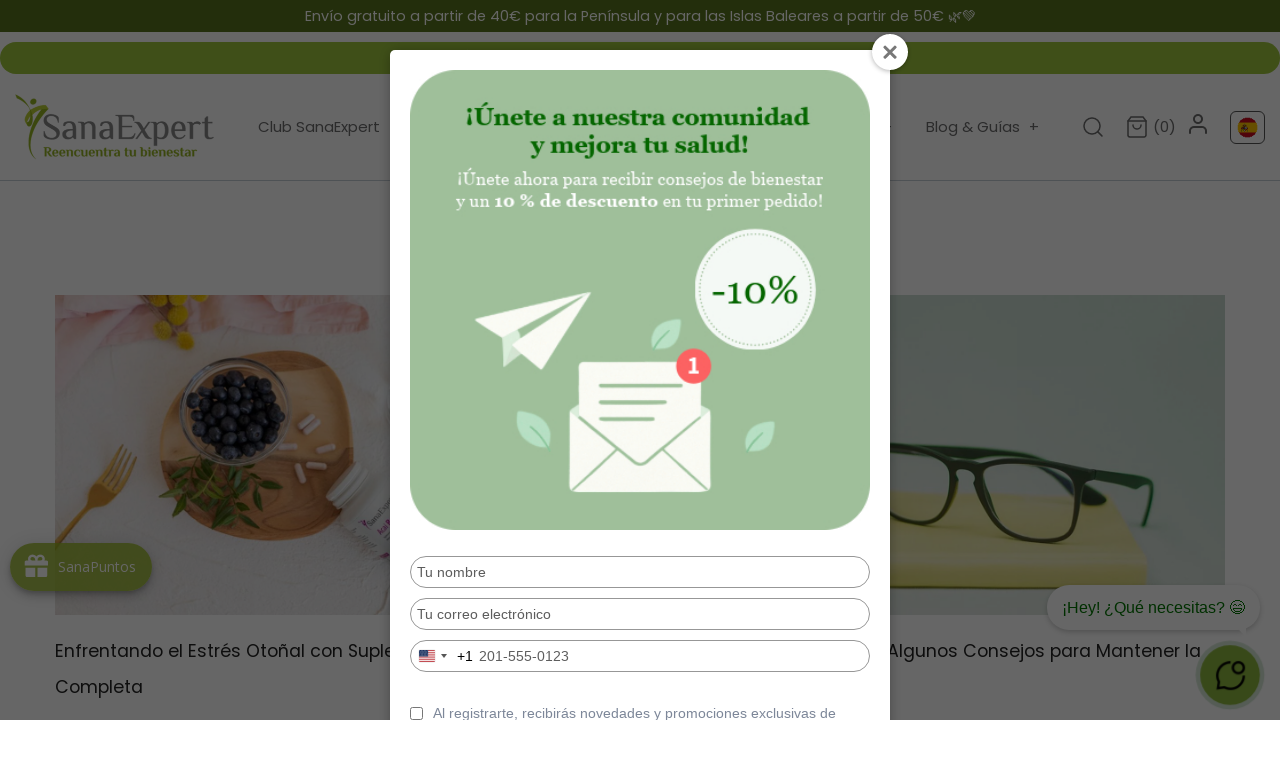

--- FILE ---
content_type: text/css
request_url: https://es.sanaexpert.de/cdn/shop/t/9/assets/lh-617839c1492da743d155d082.css?v=77932953000449852141679143715
body_size: 629
content:
@import url(https://dev.layouthub.com/storage/libraries/layouthub.css?vendor_id=css_layouthub_base);text[data-lhi]{display:inline-block}[data-lhi]:not(img):empty,img[src=""]{display:none}[data-layouthub=section] [data-lhi] pre{padding-left:1rem;border-left:3px solid var(--lh-color)}[data-layouthub=section] [data-lh-live-editor] ol{padding-left:revert!important;list-style-type:decimal!important}[data-layouthub=section] [data-lh-live-editor] ul{padding-left:revert!important;list-style-type:disc!important}[data-layouthub=section] [data-lh-live-editor] li{list-style:inherit!important}section[data-section-id="6UDcaSMTkF"] .lh-col-md-4.lh-right{order:1}section[data-section-id="6UDcaSMTkF"] .lh-blog-section{padding:100px 0}section[data-section-id="6UDcaSMTkF"] .lh-align-center{align-items:center}section[data-section-id="6UDcaSMTkF"] .lh-mb-40{margin-bottom:39px}section[data-section-id="6UDcaSMTkF"] .lh-list-blog .lh-item-blog:not(:last-child){margin-bottom:7px}section[data-section-id="6UDcaSMTkF"] .lh-list-blog .lh-item-blog a{font-size:calc(var(--lh-font-size) * 1);line-height:1.1875;color:#666;padding-left:22px;position:relative}section[data-section-id="6UDcaSMTkF"] .lh-list-blog .lh-item-blog a::before{content:"";width:10px;height:10px;border:.8px solid currentcolor;background:#fff;position:absolute;left:0;top:50%;transform:translateY(-50%);transition:all .25s ease 0s}section[data-section-id="6UDcaSMTkF"] .lh-list-blog .lh-item-blog a::after{content:"";position:absolute;left:2px;bottom:10px;width:15px;height:6px;border-bottom:1px solid var(--lh-color);border-left:1px solid var(--lh-color);transform:rotate(-45deg);opacity:0;visibility:hidden;transition:all .25s ease 0s}section[data-section-id="6UDcaSMTkF"] .lh-list-blog .lh-item-blog.active a::after,section[data-section-id="6UDcaSMTkF"] .lh-list-blog .lh-item-blog:hover a::after{opacity:1;visibility:visible}section[data-section-id="6UDcaSMTkF"] .lh-list-blog .lh-item-blog a{font-size:calc(var(--lh-font-size) * 1);line-height:1.1875;color:#666;position:relative}section[data-section-id="6UDcaSMTkF"] .lh-article-image{overflow:hidden}section[data-section-id="6UDcaSMTkF"] .lh-article-image img{width:100%;display:block;transition:all .35s ease 0s}section[data-section-id="6UDcaSMTkF"] .lh-article-image img:hover{transform:scale(1.1)}section[data-section-id="6UDcaSMTkF"] .lh-title-wrapper .lh-title{font-size:calc(var(--lh-font-size) * 4);line-height:normal;color:#222;font-weight:normal;margin-bottom:48px;text-align:center;text-transform:capitalize}section[data-section-id="6UDcaSMTkF"] .lh-text-pagination{font-size:calc(var(--lh-font-size) * 1);color:#777;line-height:1.1875;margin-bottom:26px;margin-top:-16px}section[data-section-id="6UDcaSMTkF"] .lh-article-grid .lh-item-article{position:relative;width:100%;padding-right:15px;padding-left:15px;box-sizing:border-box}section[data-section-id="6UDcaSMTkF"] .lh-article-grid .lh-item-article{flex:0 0 50%;max-width:50%;margin-bottom:60px}section[data-section-id="6UDcaSMTkF"] .lh-sidebar-yes:not(.lh-canvas) .lh-item-article{flex:0 0 50%;max-width:50%}section[data-section-id="6UDcaSMTkF"] .lh-article-grid .lh-article-info{margin:16px 0 0}section[data-section-id="6UDcaSMTkF"] .lh-article-grid .lh-article-info .lh-article-title{margin-top:4px;margin-bottom:27px}section[data-section-id="6UDcaSMTkF"] .lh-article-grid .lh-article-info .lh-article-title a{font-size:calc(var(--lh-font-size) * 1.25);color:#222;line-height:1.6;font-weight:normal}section[data-section-id="6UDcaSMTkF"] .lh-article-grid.ellipsis .lh-article-info .lh-article-title{overflow:hidden;text-overflow:ellipsis;white-space:nowrap}section[data-section-id="6UDcaSMTkF"] .lh-article-grid .lh-article-info .lh-article-title a:hover{color:var(--lh-color)}section[data-section-id="6UDcaSMTkF"] .lh-article-grid .lh-article-info .lh-article-date{font-size:calc(var(--lh-font-size) * 1);line-height:1.75;color:#666;font-weight:normal}section[data-section-id="6UDcaSMTkF"] .lh-blog-heading{text-align:center;padding-bottom:38px}section[data-section-id="6UDcaSMTkF"] .lh-blog-heading .lh-blog-title{display:flex;flex-wrap:wrap;align-items:center;justify-content:center}section[data-section-id="6UDcaSMTkF"] .lh-blog-heading .lh-blog-title .lh-item-title{margin:0 20px}section[data-section-id="6UDcaSMTkF"] .lh-blog-heading .lh-blog-title .lh-item-title a{font-size:calc(var(--lh-font-size) * 1.25);line-height:normal;font-weight:normal;color:#666}section[data-section-id="6UDcaSMTkF"] .lh-blog-heading .lh-blog-title .lh-item-title.active a,section[data-section-id="6UDcaSMTkF"] .lh-blog-heading .lh-blog-title .lh-item-title:hover a{color:#222}section[data-section-id="6UDcaSMTkF"] .lh-blog-heading .lh-title{font-size:calc(var(--lh-font-size) * 1.25);font-weight:normal;line-height:normal;color:#222;text-transform:capitalize}section[data-section-id="6UDcaSMTkF"] .lh-blog-content{overflow:hidden}section[data-section-id="6UDcaSMTkF"] .lh-blog-content .lh-blog-list{display:flex;transition:all .25s ease 0s}section[data-section-id="6UDcaSMTkF"] .lh-blog-content .lh-blog-list .lh-item-blog{min-width:100%}section[data-section-id="6UDcaSMTkF"] .lh-message a,section[data-section-id="6UDcaSMTkF"] .lh-readmore .lh-link-readmore{display:inline-block;font-size:calc(var(--lh-font-size) * 1);font-weight:normal;line-height:2;border-radius:4px;color:var(--lh-color);padding:7px 28px;border:1px solid var(--lh-color);transition:all .35s ease 0s}section[data-section-id="6UDcaSMTkF"] .lh-message a:hover,section[data-section-id="6UDcaSMTkF"] .lh-readmore .lh-link-readmore:hover{background:#222;border-color:#222}section[data-section-id="6UDcaSMTkF"] .lh-viewmore{text-align:center;position:relative;z-index:1;margin-top:15px}section[data-section-id="6UDcaSMTkF"] .lh-viewmore::after{position:absolute;content:"";width:100%;height:1px;background:#eee;top:50%;left:50%;transform:translate(-50%,-50%);z-index:-1}section[data-section-id="6UDcaSMTkF"] .lh-viewmore a{display:inline-block;padding:0 30px;font-size:calc(var(--lh-font-size) * 1);line-height:normal;font-weight:normal;color:#000;background:#fff;transition:all .35s ease 0s}section[data-section-id="6UDcaSMTkF"] .lh-viewmore a:hover{color:var(--lh-color)}section[data-section-id="6UDcaSMTkF"] .lh-message p{font-size:calc(var(--lh-font-size) * 1);color:#666}section[data-section-id="6UDcaSMTkF"] .lh-message .lh-wrap-btn{margin-top:23px;display:inline-block}section[data-section-id="6UDcaSMTkF"] .lh-article-grid .lh-page-numbers .lh-pagination_pages{display:flex;flex-wrap:wrap;justify-content:center}section[data-section-id="6UDcaSMTkF"] .lh-article-grid .lh-page-numbers .lh-item-pagination{margin:0 12px}section[data-section-id="6UDcaSMTkF"] .lh-article-grid .lh-page-numbers .lh-numbers.current{color:#222}section[data-section-id="6UDcaSMTkF"] .lh-article-grid .lh-page-numbers .lh-numbers{display:grid;place-items:center;font-size:calc(var(--lh-font-size) * 1);font-weight:normal;font-stretch:normal;font-style:normal;line-height:normal;letter-spacing:normal;color:#666;transition:all .25s ease 0s}@media (max-width:991px){section[data-section-id="6UDcaSMTkF"] .lh-col-md-8{flex:0 0 100%;max-width:100%}section[data-section-id="6UDcaSMTkF"] .lh-col-md-4{flex:0 0 0%;max-width:0%}section[data-section-id="6UDcaSMTkF"] .lh-blog-section{padding:8vw 0}section[data-section-id="6UDcaSMTkF"] .lh-article-grid .lh-item-article{flex:0 0 50%!important;max-width:50%!important}}@media (max-width:767px){section[data-section-id="6UDcaSMTkF"] .lh-article-grid .lh-item-article{flex:0 0 100%!important;max-width:100%!important}section[data-section-id="6UDcaSMTkF"] .lh-title-wrapper .lh-title{margin-bottom:25px;font-size:calc(var(--lh-font-size) * 2.5)}section[data-section-id="6UDcaSMTkF"] .lh-blog-heading .lh-blog-title .lh-item-title{margin:0 15px}section[data-section-id="6UDcaSMTkF"] .lh-blog-heading .lh-blog-title .lh-item-title a{font-size:calc(var(--lh-font-size) * 1)}}section[data-section-id="6UDcaSMTkF"]{background:#fff}

--- FILE ---
content_type: text/css
request_url: https://es.sanaexpert.de/cdn/shop/t/9/assets/flits.css?v=144702046453444534431692808139
body_size: 4898
content:
:root{--facebookBGColor:rgb(59, 89, 152);--facebookTextColor:rgb(255, 255, 255);--googleplusBGColor:rgb(66, 133, 244);--googleplusTextColor:rgb(255, 255, 255);--twitterBGColor:rgb(0, 172, 237);--twitterTextColor:rgb(255, 255, 255);--amazoneBGColor:rgb(255, 153, 0);--amazoneTextColor:rgb(0, 0, 0);--ALERT_DANGER:rgb(255, 0, 0);--ALERT_SUCCESS:rgb(57, 167, 6);--ALERT_DEFAULT:rgb(0, 0, 0)}.flits-h1,.flits-h2,.flits-h3,.flits-h4,.flits-h5,.flits-h6{margin-bottom:.5rem;font-family:inherit;font-weight:500;line-height:1.2;color:inherit}.flits-h1{font-size:2.5rem}.flits-h2{font-size:2rem}.flits-h3{font-size:1.75rem}.flits-h4{font-size:1.5rem}.flits-h5{font-size:1.25rem}.flits-h6{font-size:1rem}.flits-social-login-container{display:inline-block;width:100%}.flits-social-login-btn-grp{display:-webkit-box;display:-ms-flexbox;display:flex;-webkit-box-orient:horizontal;-webkit-box-direction:normal;-ms-flex-direction:row;flex-direction:row;-webkit-box-pack:center;-ms-flex-pack:center;justify-content:center;-webkit-box-align:center;-ms-flex-align:center;align-items:center;-ms-flex-wrap:wrap;flex-wrap:wrap;width:100%;text-decoration:none!important}.flits-social-login-btn-grp .flits-social-login-btn{width:150px!important;display:inline-block;margin-bottom:0;font-weight:400;text-align:left;vertical-align:middle;-ms-touch-action:manipulation;touch-action:manipulation;cursor:pointer;background-image:none;border:1px solid transparent;white-space:nowrap;outline:0;padding:6px 12px;font-size:14px;line-height:1.42857;border-radius:4px;-webkit-user-select:none;-moz-user-select:none;-ms-user-select:none;user-select:none;margin-right:5px!important;margin-left:5px!important;margin-top:10px;text-decoration:none!important}.flits-social-login-btn-grp .flits-social-login-btn.flits-social-login-btn-facebook{color:var(--facebookTextColor)!important;background:var(--facebookBGColor)!important;border:1px solid var(--facebookBGColor)!important}.flits-social-login-btn-grp .flits-social-login-btn.flits-social-login-btn-googleplus{color:var(--googleplusTextColor)!important;background:var(--googleplusBGColor)!important;border:1px solid var(--googleplusBGColor)!important}.flits-social-login-btn-grp .flits-social-login-btn.flits-social-login-btn-googleplus .flits-social-login-btn-img{background:#fff;border-radius:4px;margin:-6px 12px -6px -12px}.flits-social-login-btn-grp .flits-social-login-btn.flits-social-login-btn-twitter{color:var(--twitterTextColor)!important;background:var(--twitterBGColor)!important;border:1px solid var(--twitterBGColor)!important}.flits-social-login-btn-grp .flits-social-login-btn.flits-social-login-btn-amazon{color:var(--amazoneTextColor)!important;background:var(--amazoneBGColor)!important;border:1px solid var(--amazoneBGColor)!important}.flits-social-login-btn-grp .flits-social-login-btn .flits-social-login-btn-img{background:#0000000d;display:inline-block;padding:7px 15px;border-radius:3px 0 0 3px;margin:-7px 12px -7px -13px}.flits-social-login-btn-grp .flits-social-login-btn .flits-social-login-btn-img img,.flits-social-login-btn-grp .flits-social-login-btn .flits-social-login-btn-img svg{display:inline-block;width:20px;height:20px;vertical-align:middle;fill:currentColor}.flits-social-login-error{color:red!important;font-weight:700;text-align:center;margin-top:10px;font-size:14px;display:none}.flits-tingle-modal *{-webkit-box-sizing:border-box;box-sizing:border-box}.flits-tingle-modal{position:fixed;top:0;right:0;bottom:0;left:0;z-index:10000;display:-webkit-box;display:-ms-flexbox;display:flex;visibility:hidden;-webkit-box-orient:vertical;-webkit-box-direction:normal;-ms-flex-direction:column;flex-direction:column;-webkit-box-align:center;-ms-flex-align:center;align-items:center;overflow:hidden;background:#000c;opacity:0;cursor:pointer;-webkit-transition:-webkit-transform .2s ease;transition:-webkit-transform .2s ease;transition:transform .2s ease;transition:transform .2s ease,-webkit-transform .2s ease}.flits-tingle-modal-closeLabel,.flits-tingle-modal-noClose .flits-tingle-modal-close{display:none}.flits-tingle-modal-confirm .flits-tingle-modal-box{text-align:center}.flits-tingle-modal-noOverlayClose{cursor:default}.flits-tingle-modal-close{position:fixed;top:0;right:6px;z-index:1000;padding:0;width:auto;height:auto;border:none;background-color:transparent;color:#000;font-size:30px;font-family:monospace;line-height:1;cursor:pointer;opacity:.5;-webkit-transition:all .3s ease;transition:all .3s ease}.flits-tingle-modal-close:hover{color:#000;opacity:1}.flits-tingle-modal-box{position:relative;-ms-flex-negative:0;flex-shrink:0;margin-top:auto;margin-bottom:auto;width:40%;border-radius:0;background:#fff;opacity:1;cursor:auto;-webkit-transition:-webkit-transform .3s cubic-bezier(.175,.885,.32,1.275);transition:-webkit-transform .3s cubic-bezier(.175,.885,.32,1.275);transition:transform .3s cubic-bezier(.175,.885,.32,1.275);transition:transform .3s cubic-bezier(.175,.885,.32,1.275),-webkit-transform .3s cubic-bezier(.175,.885,.32,1.275);-webkit-transform:scale(.8);transform:scale(.8)}.flits-tingle-modal-box-content{padding:25px}.flits-tingle-modal-box-footer{padding:1.5rem 2rem;width:auto;border-bottom-right-radius:4px;border-bottom-left-radius:4px;background-color:#f5f5f5;cursor:auto}.flits-tingle-modal-box-footer:after{display:table;clear:both;content:""}.flits-tingle-modal-box-footer-sticky{position:fixed;bottom:-200px;z-index:10001;opacity:1;-webkit-transition:bottom .3s ease-in-out .3s;transition:bottom .3s ease-in-out .3s}.flits-tingle-enabled{overflow:hidden;height:100%}.flits-tingle-modal-visible .flits-tingle-modal-box-footer{bottom:0}.flits-tingle-enabled .flits-tingle-content-wrapper{-webkit-filter:blur(15px);filter:blur(15px)}.flits-tingle-modal-visible{visibility:visible;opacity:1}.flits-tingle-modal-visible .flits-tingle-modal-box{-webkit-transform:scale(1);transform:scale(1)}.flits-tingle-modal-overflow{overflow-y:scroll;padding-top:8vh}.flits-tingle-btn-pull-left{float:left}.flits-tingle-btn-pull-right{float:right}.flits-tingle-input{-webkit-appearance:none;-moz-appearance:none;width:75%;border-radius:0;padding:8px;outline:0;display:flex;align-items:center;justify-content:center;vertical-align:unset;position:relative;margin:auto!important;cursor:text;background:#f2f1f1!important;border:1px solid #f2f1f1!important;-webkit-transition:all .3s ease;transition:all .3s ease;line-height:1.2!important;height:36px;font-size:12px;color:#000;font-style:normal;font-weight:400;text-align:left}.flits-tingle-btn{cursor:pointer;display:inline-block;min-height:14px;outline:0;border:none;vertical-align:baseline;background:#f2f1f1!important;background-color:#f2f1f1!important;border:1px solid #f2f1f1!important;color:#0009;font-family:Lato,Helvetica Neue,Arial,Helvetica,sans-serif;margin:0;padding:10px;text-transform:none;text-shadow:none;font-weight:700;font-size:12px;line-height:14px;font-style:normal;text-align:center;text-decoration:none!important;border-radius:0;-webkit-user-select:none;-moz-user-select:none;-ms-user-select:none;user-select:none;-webkit-transition:opacity .1s ease,background-color .1s ease,color .1s ease,background .1s ease,-webkit-box-shadow .1s ease;transition:opacity .1s ease,background-color .1s ease,color .1s ease,background .1s ease,-webkit-box-shadow .1s ease;transition:opacity .1s ease,background-color .1s ease,color .1s ease,box-shadow .1s ease,background .1s ease;transition:opacity .1s ease,background-color .1s ease,color .1s ease,box-shadow .1s ease,background .1s ease,-webkit-box-shadow .1s ease;will-change:"";-webkit-tap-highlight-color:transparent;transition:.3s all;width:100%;max-width:170px;border:1px solid transparent}.flits-tingle-btn:disabled{cursor:default;opacity:.45!important;background-image:none!important;-webkit-box-shadow:none!important;box-shadow:none!important;pointer-events:none!important;outline-offset:0px!important;outline:unset!important}.flits-tingle-btn.flits-tingle-primary-btn{background:var(--primaryTingleButtonBGColor)!important;border:1px solid var(--primaryTingleButtonBGColor)!important;color:var(--primaryTingleButtonTextColor)!important}.flits-tingle-btn.flits-tingle-primary-btn:focus,.flits-tingle-btn.flits-tingle-primary-btn:hover,.flits-tingle-btn.flits-tingle-primary-btn:not([disabled]):hover{background:var(--primaryTingleButtonHoverBGColor)!important;border:1px solid var(--primaryTingleButtonHoverBGColor)!important;color:var(--primaryTingleButtonTextColor)!important}.flits-tingle-btn.flits-tingle-secondary-btn{background:0 0!important;color:var(--secondaryTingleButtonTextColor)!important;border:1px solid var(--secondaryTingleButtonBGColor)!important}.flits-tingle-btn.flits-tingle-secondary-btn:focus,.flits-tingle-btn.flits-tingle-secondary-btn:hover,.flits-tingle-btn.flits-tingle-secondary-btn:not([disabled]):hover{background:var(--secondaryTingleButtonBGColor)!important;color:var(--primaryTingleButtonTextColor)!important;border:1px solid var(--secondaryTingleButtonBGColor)!important}.flits-tingle-modal-popup-container .flits-tingle-modal-box{width:400px;border-radius:10px;background:#fff;position:relative;overflow:hidden}.flits-tingle-modal-popup-container .flits-tingle-modal-box .flits-tingle-modal-box-content{padding:20px}.flits-tingle-modal-popup-container .flits-tingle-modal-box .flits-tingle-modal-close{top:10px;right:15px;opacity:1;font-weight:lighter;font-size:35px;line-height:1}.flits-tingle-modal-popup-container .flits-tingle-modal-popup-header{margin-bottom:20px}.flits-tingle-modal-popup-container .flits-tingle-modal-popup-header .flits-tingle-modal-popup-header-image{width:60px;height:60px;margin:auto auto 15px}.flits-tingle-modal-popup-container .flits-tingle-modal-popup-header .flits-tingle-modal-popup-header-title{font-size:20px;text-align:center;color:#000}.flits-tingle-modal-popup-container .flits-tingle-modal-popup-action{margin-top:20px;text-align:center}.flits-tingle-modal-popup-container .flits-tingle-modal-popup-body .flits-tingle-modal-popup-tagline-text{font-size:13px;text-align:center;color:#000}.flits-tingle-modal-popup-container .flits-tingle-modal-popup-body .flits-tingle-modal-popup-text{text-align:center;color:#000;font-size:13px}.flits-modal-background{width:100%;height:100%;position:absolute;top:0;left:0;right:0;bottom:0;z-index:-1}.flits-bg-heart,.flits-bg-star{position:absolute}.flits-bg-heart.flits-heart-1{width:25px;height:25px;display:initial;top:40px;left:45px}.flits-bg-heart.flits-heart-2{width:30px;height:30px;right:40px;top:-10px}.flits-bg-heart.flits-heart-3{width:25px;height:25px;right:35px;bottom:40px}.flits-bg-star.flits-star-1{width:35px;height:35px;left:30px;top:-17px}.flits-bg-star.flits-star-2{width:30px;height:30px;top:110px;left:-18px}.flits-bg-star.flits-star-3{width:40px;height:40px;bottom:-14px;left:15px}.flits-bg-star.flits-star-4{width:15px;height:15px;top:-8px;right:0;left:0;margin:auto}.flits-bg-star.flits-star-5{width:25px;height:25px;top:35px;right:-10px}.flits-bg-star.flits-star-6{width:15px;height:15px;top:105px;right:25px}.flits-bg-star.flits-star-7{width:15px;height:15px;bottom:20px;right:-7px}@media (max-width:540px){.flits-tingle-modal{top:0;display:block;padding-top:0;width:100%}.flits-tingle-modal-box{width:auto;border-radius:0}.flits-tingle-modal-box-content{overflow-y:scroll}.flits-tingle-modal-noClose{top:0}.flits-tingle-modal-box-footer .flits-tingle-btn{display:block;float:none;margin-bottom:1rem;width:100%}.flits-tingle-modal-close{position:relative!important;top:0;right:0;left:0;display:block;width:100%;height:40px;border:none;background-color:#2c3e50;-webkit-box-shadow:none;box-shadow:none;color:#fff;opacity:1;line-height:40px}.flits-tingle-modal-closeLabel{display:inline-block;vertical-align:middle;font-size:15px;font-family:-apple-system,BlinkMacSystemFont,Segoe UI,Roboto,Oxygen,Ubuntu,Cantarell,Fira Sans,Droid Sans,Helvetica Neue,sans-serif}.flits-tingle-modal-closeIcon{display:inline-block;margin-right:.5rem;vertical-align:middle;font-size:25px}.flits-tingle-modal-popup-container .flits-tingle-modal-box .flits-tingle-modal-close{top:0;display:flex;align-items:center;justify-content:center}.flits-tingle-modal-popup-container .flits-tingle-modal-box .flits-tingle-modal-closeLabel{font-weight:600}.flits-tingle-modal-popup-container .flits-tingle-modal-box{width:auto;border-radius:0}}.flits-snackbar-container{-webkit-transition:all .5s ease;transition:all .5s ease;-webkit-transition-property:top,right,bottom,left,opacity;transition-property:top,right,bottom,left,opacity;font-family:Roboto,sans-serif;font-size:14px;min-height:14px;background-color:#070b0e;position:fixed;display:-webkit-box;display:-ms-flexbox;display:flex;-webkit-box-pack:justify;-ms-flex-pack:justify;justify-content:space-between;-webkit-box-align:center;-ms-flex-align:center;align-items:center;color:#fff;line-height:22px;padding:18px 24px;bottom:-100px;top:-100px;opacity:0;z-index:9999}.flits-snackbar-container p{color:#fff!important;font-size:14px;font-weight:1.2;margin:0}.flits-snackbar-container p p{color:#fff!important}.flits-snackbar-container .action{background:inherit;display:inline-block;border:none;font-size:inherit;text-transform:uppercase;color:#4caf50;margin:0 0 0 24px;padding:0;min-width:-webkit-min-content;min-width:-moz-min-content;min-width:min-content;cursor:pointer}.flits-snackbar-pos.bottom-center{top:auto!important;bottom:0;left:50%;-webkit-transform:translate(-50%,0);transform:translate(-50%)}.flits-snackbar-pos.bottom-left{top:auto!important;bottom:0;left:0}.flits-snackbar-pos.bottom-right{top:auto!important;bottom:0;right:0}.flits-snackbar-pos.top-left{bottom:auto!important;top:0;left:0}.flits-snackbar-pos.top-center{bottom:auto!important;top:0;left:50%;-webkit-transform:translate(-50%,0);transform:translate(-50%)}.flits-snackbar-pos.top-right{bottom:auto!important;top:0;right:0}.flits-snackbar-pos.flits-snackbar-center{top:0;bottom:0;left:0;right:0;margin:auto}@media (min-width:640px){.flits-snackbar-container{min-width:288px;max-width:568px;display:-webkit-inline-box;display:-ms-inline-flexbox;display:inline-flex;border-radius:2px;margin:24px}}@media (max-width:640px){.flits-snackbar-container{left:0;right:0;width:100%}}@media (max-width:640px){.flits-snackbar-pos.bottom-center,.flits-snackbar-pos.top-center{left:0;-webkit-transform:none;transform:none}}.flits-cs-flits-snackbar-container{padding:0!important;background:0 0!important}.flits-cs-flits-snackbar-container p{width:100%;color:#fff!important}.flits-wls-snackbar{border:1px solid var(--ALERT_SUCCESS);background:#e1e1e1;color:#000;background:#fff;width:100%}.flits-wls-snackbar .flits-wls-snackbar-header{display:-webkit-box;display:-ms-flexbox;display:flex;-webkit-box-align:center;-ms-flex-align:center;align-items:center;color:#fff;font-size:14px;padding:10px 20px;background:var(--ALERT_SUCCESS);font-weight:700}.flits-wls-snackbar .flits-wls-snackbar-body{display:-webkit-box;display:-ms-flexbox;display:flex;-webkit-box-align:center;-ms-flex-align:center;align-items:center;padding:10px}.flits-wls-snackbar .flits-wls-snackbar-body .flits-wls-snackbar-product-img{background-position:center center;background-size:contain;background-repeat:no-repeat;-webkit-box-flex:1;-ms-flex:1;flex:1;width:55px;height:55px;display:block;max-width:55px;max-height:50px}.flits-wls-snackbar .flits-wls-snackbar-body .flits-wls-snackbar-product-name{padding-left:5px;color:#000;text-transform:capitalize}.flits-alert-danger{background:var(--ALERT_DANGER)!important;color:#fff!important}.flits-alert-danger p{font-weight:600!important}.flits-alert-success{background:var(--ALERT_SUCCESS)!important;color:#fff!important}.flits-alert-default{background:var(--ALERT_DEFAULT)!important;color:#fff!important}.flits-alert-success p,.flits-alert-default p{font-weight:600!important}:root{--blue:rgb(0, 144, 227);--silver:rgb(204, 204, 204);--fireworks-width:3px;--fireworks-height:3px;--fireworks-border:var(--fireworks-width)/2}.filts-wishlist-style{position:relative;align-items:center;justify-content:center;margin-top:10px}[data-flits=wishlist-collection-parent]{position:relative}.flits-wishlist-colection{position:absolute!important;top:10px;right:20px;z-index:1111;display:flex;align-items:center}.flits-wishlist-button-style .flits-wls-button-secondary,.flits-wishlist-button-style .flits-wls-button-secondary:visited{position:relative;border-radius:5px;cursor:pointer;display:block;vertical-align:middle;min-width:64px;width:100%;font-family:inherit;font-size:inherit;line-height:15px;outline:0;text-align:center;text-decoration:none!important;text-shadow:none;-webkit-transition:background .1s linear;transition:background .1s linear;font-weight:400;color:var(--blue);background:#fff;border:1px solid #ddd;-webkit-box-shadow:none;box-shadow:none;padding:15px;-webkit-transition-property:border;transition-property:border;-webkit-transition-timing-function:ease-in-out;transition-timing-function:ease-in-out;-webkit-transition-duration:.15s;transition-duration:.15s}.flits-wishlist-colection.flits-wishlist-button-style .flits-wls-button-secondary,.flits-wishlist-colection.flits-wishlist-button-style .flits-wls-button-secondary:visited{width:40px;height:40px;border-radius:50px;box-shadow:0 2px 2px #00000024,0 1px 5px #0000001f,0 3px 1px -2px #0003;background:#fff!important;padding:10px 0;min-width:35px}.flits-wishlist-button-style .flits-wls-count-btn{position:relative;width:auto;height:52px;min-width:30px;display:none;-webkit-box-align:center;-ms-flex-align:center;align-items:center;-webkit-box-pack:center;-ms-flex-pack:center;justify-content:center;margin-left:12px;color:#000;border-radius:5px;border:1px solid #8e8e8e;background-color:#fff}.flits-wishlist-button-style .flits-wls-count-btn:before{content:"";display:flex;border:1px solid #8e8e8e;border-right:0;border-top:0;background-color:#fff;position:absolute;-webkit-transform:rotate(45deg);transform:rotate(45deg);left:-6px;height:10px;width:10px}.flits-wishlist-colection.flits-wishlist-button-style .flits-wls-count-btn{border-radius:0;height:auto;width:auto;min-width:auto;padding:3px 10px}.flits-wishlist-button-style .flits-wls-icon-with-text{display:-webkit-inline-box;display:-ms-inline-flexbox;display:inline-flex;-webkit-box-align:start;-ms-flex-align:start;align-items:flex-start}.flits-wishlist-button-style .flits-wls-icon-with-text .flits-wls-icon-with-text-icon{-ms-flex-negative:0;flex-shrink:0}.flits-wishlist-button-style .flits-wls-icon-with-text .flits-wls-icon-with-text-text{margin-left:8px;margin-top:3px;display:none}.flits-wishlist-button-style .flits-wls-icon-svg-color-silver{fill:var(--silver);color:var(--silver)}.flits-wishlist-button-style .flits-wls-icon-svg-color-blue{fill:var(--blue);color:var(--blue)}.flits-wishlist-button-style .flits-wls-icon-svg{display:inline-block;vertical-align:middle;height:20px;width:20px}.flits-wishlist-button-style .flits-btn-effect{display:inline-block;position:relative}.flits-wishlist-button-style .flits-wls-effect-group{position:absolute;top:0;left:0;width:100%;height:100%;-webkit-transform:rotate(25deg);transform:rotate(25deg)}.flits-wishlist-button-style .flits-wls-effect-group .flits-wls-effect{display:block;position:absolute;top:38%;left:50%;width:20px;-webkit-transform-origin:0px 2px;transform-origin:0px 2px}.flits-wishlist-button-style .flits-wls-effect-group .flits-wls-effect:nth-child(2){-webkit-transform:rotate(72deg);transform:rotate(72deg)}.flits-wishlist-button-style .flits-wls-effect-group .flits-wls-effect:nth-child(3){-webkit-transform:rotate(144deg);transform:rotate(144deg)}.flits-wishlist-button-style .flits-wls-effect-group .flits-wls-effect:nth-child(4){-webkit-transform:rotate(216deg);transform:rotate(216deg)}.flits-wishlist-button-style .flits-wls-effect-group .flits-wls-effect:nth-child(5){-webkit-transform:rotate(288deg);transform:rotate(288deg)}.flits-wishlist-button-style .flits-wls-effect-group .flits-wls-effect:before{content:"";display:block;position:absolute;right:0;border-radius:var(--fireworks-border);height:var(--fireworks-height);background:#0090e3}.flits-wishlist-button-style .flits-wls-effect-group .flits-wls-effect:after{content:"";display:block;position:absolute;top:10px;right:10%;border-radius:50%;width:var(--fireworks-width);height:var(--fireworks-height);background:#f60;-webkit-transform:scale(0,0);transform:scale(0)}.flits-wishlist-button-style .flits-wls-active .flits-wls-heart-stroke{opacity:0}.flits-wishlist-button-style .flits-wls-active .flits-wls-heart-full{opacity:1}.flits-wishlist-button-style .flits-wls-active .flits-wls-icon-svg{-webkit-animation:bounceIn .5s linear;animation:bounceIn .5s linear}.flits-wishlist-button-style .flits-wls-active .flits-wls-effect:before{-webkit-animation:fireworkLine .5s linear .1s;animation:fireworkLine .5s linear .1s}.flits-wishlist-button-style .flits-wls-active .flits-wls-effect:after{-webkit-animation:fireworkPoint .5s linear .1s;animation:fireworkPoint .5s linear .1s}.flits-wishlist-button-style .flits-wls-broken-heart{position:absolute;left:-16px;top:0;opacity:0}.flits-wishlist-button-style .flits-wls-broken-heart.flits-wls-broken-heart-left{-webkit-transform:rotate(0);transform:rotate(0);-webkit-transform-origin:60% 200%;transform-origin:60% 200%}.flits-wishlist-button-style .flits-wls-broken-heart.flits-wls-broken-heart-right{-webkit-transform:rotate(0);transform:rotate(0);-webkit-transform-origin:63% 200%;transform-origin:63% 200%}.flits-wishlist-button-style .flits-wls-broken-heart.flits-wls-broken-heart-crack{stroke-dasharray:15;stroke-dashoffset:15}.flits-wishlist-button-style .flits-wls-deactivate .broken-heart{opacity:1}.flits-wishlist-button-style .flits-wls-deactivate .flits-wls-broken-heart-left{-webkit-animation:crackLeft .35s cubic-bezier(.68,-.55,.265,2.85) .15s forwards,hide .25s ease-in .55s forwards;animation:crackLeft .35s cubic-bezier(.68,-.55,.265,2.85) .15s forwards,hide .25s ease-in .55s forwards}.flits-wishlist-button-style .flits-wls-deactivate .flits-wls-broken-heart-right{-webkit-animation:crackRight .35s cubic-bezier(.68,-.55,.265,2.85) .15s forwards,hide .25s ease-in .55s forwards;animation:crackRight .35s cubic-bezier(.68,-.55,.265,2.85) .15s forwards,hide .25s ease-in .55s forwards}.flits-wishlist-button-style .flits-wls-deactivate .flits-wls-broken-heart-crack{-webkit-animation:crack .2s ease-in forwards;animation:crack .2s ease-in forwards}.flits-wishlist-button-style .flits-wls-button.flits-wls-one.flits-wls-desktop:not(.flits-wls-active):hover .flits-wls-heart-stroke{-webkit-animation:pulse 1s ease-out infinite;animation:pulse 1s ease-out infinite}.flits-wishlist-button-style .flits-wls-button.flits-wls-two.flits-wls-desktop:not(.flits-wls-active):hover .flits-wls-heart-stroke{-webkit-animation:pulseBlue 1s ease-out infinite;animation:pulseBlue 1s ease-out infinite}@-webkit-keyframes pulse{0%{opacity:1;-webkit-transform-origin:center center;transform-origin:center center;-webkit-transform:scale(1);transform:scale(1)}50%{opacity:.6;-webkit-transform:scale(1.15);transform:scale(1.15)}to{opacity:1;-webkit-transform:scale(1);transform:scale(1)}}@keyframes pulse{0%{opacity:1;-webkit-transform-origin:center center;transform-origin:center center;-webkit-transform:scale(1);transform:scale(1)}50%{opacity:.6;-webkit-transform:scale(1.15);transform:scale(1.15)}to{opacity:1;-webkit-transform:scale(1);transform:scale(1)}}@-webkit-keyframes pulseBlue{0%{-webkit-transform-origin:center center;transform-origin:center center;-webkit-transform:scale(1);transform:scale(1);fill:var(--silver)}50%{-webkit-transform:scale(1.15);transform:scale(1.15);fill:var(--blue)}to{-webkit-transform:scale(1);transform:scale(1);fill:var(--silver)}}@keyframes pulseBlue{0%{-webkit-transform-origin:center center;transform-origin:center center;-webkit-transform:scale(1);transform:scale(1);fill:var(--silver)}50%{-webkit-transform:scale(1.15);transform:scale(1.15);fill:var(--blue)}to{-webkit-transform:scale(1);transform:scale(1);fill:var(--silver)}}@-webkit-keyframes fireworkLine{0%{right:20%;-webkit-transform:scale(0,0);transform:scale(0)}25%{right:20%;width:6px;-webkit-transform:scale(1,1);transform:scale(1)}35%{right:0;width:35%}70%{right:0;width:4px;-webkit-transform:scale(1,1);transform:scale(1)}to{right:0;-webkit-transform:scale(0,0);transform:scale(0)}}@keyframes fireworkLine{0%{right:20%;-webkit-transform:scale(0,0);transform:scale(0)}25%{right:20%;width:6px;-webkit-transform:scale(1,1);transform:scale(1)}35%{right:0;width:35%}70%{right:0;width:4px;-webkit-transform:scale(1,1);transform:scale(1)}to{right:0;-webkit-transform:scale(0,0);transform:scale(0)}}@-webkit-keyframes fireworkPoint{30%{-webkit-transform:scale(0,0);transform:scale(0)}60%{-webkit-transform:scale(1,1);transform:scale(1)}to{-webkit-transform:scale(0,0);transform:scale(0)}}@keyframes fireworkPoint{30%{-webkit-transform:scale(0,0);transform:scale(0)}60%{-webkit-transform:scale(1,1);transform:scale(1)}to{-webkit-transform:scale(0,0);transform:scale(0)}}@-webkit-keyframes bounceIn{0%{-webkit-transform:scale(0);transform:scale(0)}30%{-webkit-transform:scale(1.25);transform:scale(1.25)}50%{-webkit-transform:scale(.9);transform:scale(.9)}70%{-webkit-transform:scale(1.1);transform:scale(1.1)}80%{-webkit-transform:scale(1);transform:scale(1)}}@keyframes bounceIn{0%{-webkit-transform:scale(0);transform:scale(0)}30%{-webkit-transform:scale(1.25);transform:scale(1.25)}50%{-webkit-transform:scale(.9);transform:scale(.9)}70%{-webkit-transform:scale(1.1);transform:scale(1.1)}80%{-webkit-transform:scale(1);transform:scale(1)}}@-webkit-keyframes crackLeft{0%{-webkit-transform:rotate(0);transform:rotate(0)}to{-webkit-transform:rotate(-45deg);transform:rotate(-45deg)}}@keyframes crackLeft{0%{-webkit-transform:rotate(0);transform:rotate(0)}to{-webkit-transform:rotate(-45deg);transform:rotate(-45deg)}}@-webkit-keyframes crackRight{0%{-webkit-transform:rotate(0);transform:rotate(0)}to{-webkit-transform:rotate(45deg);transform:rotate(45deg)}}@keyframes crackRight{0%{-webkit-transform:rotate(0);transform:rotate(0)}to{-webkit-transform:rotate(45deg);transform:rotate(45deg)}}@-webkit-keyframes crack{0%{stroke-dasharray:15;stroke-dashoffset:15}80%{stroke-dasharray:15;stroke-dashoffset:0;opacity:1}to{opacity:0}}@keyframes crack{0%{stroke-dasharray:15;stroke-dashoffset:15}80%{stroke-dasharray:15;stroke-dashoffset:0;opacity:1}to{opacity:0}}@-webkit-keyframes hide{0%{opacity:1}to{opacity:0}}@keyframes hide{0%{opacity:1}to{opacity:0}}.flits-template{display:none!important;width:0!important;height:0!important}.flits-credit-code-div{margin:10px 5px}.flits-credit-code-div .flits-cart-drp.flits-select-row{width:100%;display:flex;align-items:center;justify-content:space-between;position:relative}.flits-credit-code-div .flits-cart-drp.flits-select-row select.flits-input{-webkit-appearance:none;-moz-appearance:none;width:100%;border-radius:0;padding:8px 25px 8px 8px;outline:0;display:-webkit-box;display:-ms-flexbox;display:flex;-webkit-box-align:center;-ms-flex-align:center;align-items:center;-webkit-box-pack:center;-ms-flex-pack:center;justify-content:center;vertical-align:unset;position:relative;margin:0;cursor:pointer;border:1px solid;border-color:#000;background:0 0;color:#000;-webkit-transition:all .3s ease;transition:all .3s ease;line-height:1.2!important;font-size:12px;height:36px;text-align:center;white-space:nowrap;overflow:hidden!important;text-overflow:ellipsis}.flits-credit-code-div .flits-cart-drp.flits-select-row .flits-select-arrow{position:absolute;right:8px;display:flex;align-items:center;justify-content:center;overflow:hidden;pointer-events:none}.flits-social-login-loader{background:#ffffffe6;width:100%;height:100%;display:-webkit-box;display:-ms-flexbox;display:flex;-webkit-box-orient:vertical;-webkit-box-direction:normal;-ms-flex-direction:column;flex-direction:column;-webkit-box-align:center;-ms-flex-align:center;align-items:center;-webkit-box-pack:center;-ms-flex-pack:center;justify-content:center;position:fixed;left:0;right:0;top:0;bottom:0;z-index:11111}.flits-social-login-loader .flits-spinner{display:block;border-radius:50%;width:40px;height:40px;margin:0 auto;font-size:10px;position:relative;text-indent:-9999em;border-top:5px solid #989898;border-right:5px solid #989898;border-bottom:5px solid #989898;border-left:5px solid #e8ebef;-webkit-transform:translateZ(0);transform:translateZ(0);-webkit-animation:FlitsSpinnerAnimation 1.1s infinite linear;animation:FlitsSpinnerAnimation 1.1s infinite linear}.flits-social-login-loader .flits-spinner:after{border-radius:50%;width:40px;height:40px}.flits-social-login-loader .flits-loading-text{margin:15px 0 0;font-size:14px;color:#000}@-webkit-keyframes FlitsSpinnerAnimation{0%{-webkit-transform:rotate(0);transform:rotate(0)}to{-webkit-transform:rotate(360deg);transform:rotate(360deg)}}@keyframes FlitsSpinnerAnimation{0%{-webkit-transform:rotate(0);transform:rotate(0)}to{-webkit-transform:rotate(360deg);transform:rotate(360deg)}}.flits-wls-icon-with-text{pointer-events:none}.flits-order-status.flits-store-credit-box{margin-top:15px;background:#fff;border:1px solid;border-radius:5px;border-color:#d9d9d9;color:#545454}.flits-order-status.flits-store-credit-box .content-box__row{padding:18px}.flits-order-status.flits-store-credit-box .flits-skeleton-box{position:relative;height:70%}.flits-order-status.flits-store-credit-box .flits-skeleton-box:after{content:" "!important;height:100%;width:100%;display:block;background-color:#dfe3e8;-webkit-animation:SkeletonShimmerAnimation .8s linear infinite alternate;animation:SkeletonShimmerAnimation .8s linear infinite alternate;border-radius:4px;position:absolute;top:0;left:0;right:0;bottom:0}@keyframes SkeletonShimmerAnimation{0%{opacity:.45}to{opacity:.9}}.flits-order-status.flits-store-credit-box .flits-skeleton-row .flits-skeleton-item{display:block;padding:2px 0;position:relative;height:30px;width:100%;overflow:hidden}.flits-order-status.flits-store-credit-box .flits-skeleton-row .flits-skeleton-item .flits-skeleton-box-1{width:100%}.flits-order-status.flits-store-credit-box .flits-skeleton-row .flits-skeleton-item .flits-skeleton-box-2{width:70%;height:60%}.flits-order-status.flits-store-credit-box .flits-skeleton-row .flits-skeleton-item .flits-skeleton-box-3{width:85%;height:60%}.flits-order-status.flits-store-credit-box .flits-skeleton-row .flits-skeleton-item .flits-skeleton-box-4{width:60%}.flits-order-status.flits-store-credit-box h2{color:#333;font-family:-apple-system,BlinkMacSystemFont,Segoe UI,Roboto,Helvetica,Arial,sans-serif,"Apple Color Emoji","Segoe UI Emoji",Segoe UI Symbol,sans-serif;font-size:20px;line-height:27px;font-weight:400;margin:0}.flits-order-status.flits-store-credit-box .flits-order-credit-row>*+*{margin-top:10px}.flits-order-status.flits-store-credit-box p{line-height:24px;margin:0}.flits-order-status.flits-store-credit-box ul.earned-credit-ul{padding:0}.flits-order-status.flits-store-credit-box ul.earned-credit-ul li{line-height:24px;list-style-type:none;background:url(data:image/svg+xml;charset=utf-8,%3Csvg%20width%3D%2220px%22%20height%3D%2220px%22%20fill%3D%22%23545454%22%20viewBox%3D%220%200%2024%2024%22%20xmlns%3D%22http%3A//www.w3.org/2000/svg%22%3E%3Cpath%20d%3D%22m12%202c-5.514%200-10%204.486-10%2010s4.486%2010%2010%2010%2010-4.486%2010-10c0-1.126-0.19602-2.2058-0.54102-3.2168l-1.6191%201.6191c0.105%200.516%200.16016%201.0507%200.16016%201.5977%200%204.411-3.589%208-8%208s-8-3.589-8-8%203.589-8%208-8c1.633%200%203.1519%200.49389%204.4199%201.3379l1.4316-1.4316c-1.648-1.194-3.6666-1.9062-5.8516-1.9062zm9.293%201.293-10.293%2010.293-3.293-3.293-1.4141%201.4141%204.707%204.707%2011.707-11.707-1.4141-1.4141z%22/%3E%3C/svg%3E) no-repeat;background-position:left 2px;padding-left:24px}
/*# sourceMappingURL=/cdn/shop/t/9/assets/flits.css.map?v=144702046453444534431692808139 */


--- FILE ---
content_type: text/javascript
request_url: https://cdn.shopify.com/extensions/019b6e52-b0de-7f6f-8151-2fa3c538dc29/flits-78/assets/5703.4f35602f.storeFrontContainer.4.6.7.chunk.js
body_size: -318
content:
"use strict";(self.webpackChunkapp_container=self.webpackChunkapp_container||[]).push([[5703],{5703:(e,a,n)=>{n.a(e,(async(e,t)=>{try{n.r(a),n.d(a,{Blog:()=>s});const{React:e,Suspense:c,lazy:l}=await n.e(4914).then(n.t.bind(n,4914,23)).then((e=>({Suspense:e.Suspense,lazy:e.lazy,React:e.default}))),p=l((()=>n.e(4635).then(n.bind(n,4635)))),s=a=>e.createElement(c,{fallback:e.createElement("div",null,"loading")},e.createElement(p,{pageType:a.pageType}));t()}catch(e){t(e)}}),1)}}]);

--- FILE ---
content_type: text/javascript
request_url: https://es.sanaexpert.de/cdn/shop/t/9/assets/lh-617839c1492da743d155d082.js?v=64149441935095323071751631597
body_size: -437
content:
!function(t){(function(t,a){(function(t){var a=jQuery(this),i=a.find(".lh-blog-list");a.find(".lh-item-title.active a"),a.find(".lh-item-title a").click((function(){var e,n,s=t(this);s.hasClass("active")||(s.parent().addClass("active").siblings(".active").removeClass("active"),e=s.data("value"),(n=a.find('.lh-item-blog[data-handle="'+e+'"]'))&&i.css("transform","translateX(-"+100*n.index()+"%)"))}))}).bind(a('section[data-section-id="6UDcaSMTkF"] include[data-name="content"][data-id="1"]').get(0))(jQuery)}).bind(t('section[data-section-id="6UDcaSMTkF"]').get(0))({url:"https://library.layouthub.com/HUB/files/Tm92LS0yMDE5/NTc0ODY0ODc5/First_release/pages/Cowi_Blog/blog/",settings:{}},jQuery)}(jQuery),console.log("This page layout has been built by https://www.layouthub.com");

--- FILE ---
content_type: application/x-javascript
request_url: https://app.sealsubscriptions.com/shopify/public/status/shop/sanaexpert-es.myshopify.com.js?1769028155
body_size: -154
content:
var sealsubscriptions_settings_updated='1768832135c';

--- FILE ---
content_type: application/x-javascript
request_url: https://app.sealsubscriptions.com/shopify/public/status/shop/sanaexpert-es.myshopify.com.js?1769028168
body_size: -371
content:
var sealsubscriptions_settings_updated='1768832135c';

--- FILE ---
content_type: text/javascript
request_url: https://es.sanaexpert.de/cdn/shop/t/9/assets/draggable-img-gallery.js?v=10902099549887690021679143235
body_size: 558
content:
(function(){var DragGallery=function(element){this.element=element,this.list=this.element.getElementsByTagName("ul")[0],this.imgs=this.list.children,this.gestureHint=this.element.getElementsByClassName("drag-gallery__gesture-hint"),this.galleryWidth=getGalleryWidth(this),this.translate=0,this.dragStart=!1,this.dragMStart=!1,this.dragTimeMStart=!1,this.dragTimeMEnd=!1,this.dragMSpeed=!1,this.dragAnimId=!1,initDragGalleryEvents(this)};function initDragGalleryEvents(gallery){initDragging(gallery),gallery.element.addEventListener("update-gallery-width",function(event){gallery.galleryWidth=getGalleryWidth(gallery),checkTranslateValue(gallery),setTranslate(gallery)}),intersectionObsSupported&&initOpacityAnim(gallery),!reducedMotion&&gallery.gestureHint.length>0&&initHintGesture(gallery),initKeyBoardNav(gallery)}function getGalleryWidth(gallery){return gallery.list.scrollWidth-gallery.list.offsetWidth}function initDragging(gallery){new SwipeContent(gallery.element),gallery.element.addEventListener("dragStart",function(event){window.cancelAnimationFrame(gallery.dragAnimId),Util.addClass(gallery.element,"drag-gallery--is-dragging"),gallery.dragStart=event.detail.x,gallery.dragMStart=event.detail.x,gallery.dragTimeMStart=new Date().getTime(),gallery.dragTimeMEnd=!1,gallery.dragMSpeed=!1,initDragEnd(gallery)}),gallery.element.addEventListener("dragging",function(event){gallery.dragStart&&(Math.abs(event.detail.x-gallery.dragStart)<5||(gallery.translate=Math.round(event.detail.x-gallery.dragStart+gallery.translate),gallery.dragStart=event.detail.x,checkTranslateValue(gallery),setTranslate(gallery)))})}function initDragEnd(gallery){gallery.element.addEventListener("dragEnd",function cb(event){gallery.element.removeEventListener("dragEnd",cb),Util.removeClass(gallery.element,"drag-gallery--is-dragging"),initMomentumDrag(gallery),gallery.dragStart=!1})}function initKeyBoardNav(gallery){gallery.element.setAttribute("tabindex",0),gallery.element.addEventListener("keyup",function(event){event.keyCode&&event.keyCode==39||event.key&&event.key.toLowerCase()=="arrowright"?keyboardNav(gallery,"right"):(event.keyCode&&event.keyCode==37||event.key&&event.key.toLowerCase()=="arrowleft")&&keyboardNav(gallery,"left")})}function keyboardNav(gallery,direction){var delta=parseFloat(window.getComputedStyle(gallery.imgs[0]).marginRight)+gallery.imgs[0].offsetWidth;gallery.translate=direction=="right"?gallery.translate-delta:gallery.translate+delta,checkTranslateValue(gallery),setTranslate(gallery)}function checkTranslateValue(gallery){gallery.translate>0&&(gallery.translate=0,gallery.dragMSpeed=0),Math.abs(gallery.translate)>gallery.galleryWidth&&(gallery.translate=gallery.galleryWidth*-1,gallery.dragMSpeed=0)}function setTranslate(gallery){gallery.list.style.transform="translateX("+gallery.translate+"px)",gallery.list.style.msTransform="translateX("+gallery.translate+"px)"}function initOpacityAnim(gallery){for(var i2=0;i2<gallery.imgs.length;i2++){var observer=new IntersectionObserver(opacityCallback.bind(gallery.imgs[i2]),{threshold:[0,.1]});observer.observe(gallery.imgs[i2])}}function opacityCallback(entries,observer){var threshold=entries[0].intersectionRatio.toFixed(1);threshold>0&&(Util.addClass(this,"drag-gallery__item--visible"),observer.unobserve(this))}function initMomentumDrag(gallery){if(reducedMotion)return;var timeNow=new Date().getTime();gallery.dragMSpeed=.95*(gallery.dragStart-gallery.dragMStart)/(timeNow-gallery.dragTimeMStart);var currentTime=!1;function animMomentumDrag(timestamp){currentTime||(currentTime=timestamp);var progress=timestamp-currentTime;if(currentTime=timestamp,Math.abs(gallery.dragMSpeed)<.01){gallery.dragAnimId=!1;return}else gallery.translate=Math.round(gallery.translate+gallery.dragMSpeed*progress),checkTranslateValue(gallery),setTranslate(gallery),gallery.dragMSpeed=gallery.dragMSpeed*.95,gallery.dragAnimId=window.requestAnimationFrame(animMomentumDrag)}gallery.dragAnimId=window.requestAnimationFrame(animMomentumDrag)}function initHintGesture(gallery){var observer=new IntersectionObserver(hintGestureCallback.bind(gallery.gestureHint[0]),{threshold:[0,1]});observer.observe(gallery.gestureHint[0])}function hintGestureCallback(entries,observer){var threshold=entries[0].intersectionRatio.toFixed(1);threshold>0&&(Util.addClass(this,"drag-gallery__gesture-hint--animate"),observer.unobserve(this))}var dragGallery=document.getElementsByClassName("js-drag-gallery"),intersectionObsSupported="IntersectionObserver"in window&&"IntersectionObserverEntry"in window&&"intersectionRatio"in window.IntersectionObserverEntry.prototype,reducedMotion=Util.osHasReducedMotion();if(dragGallery.length>0){for(var doneResizing2=function(){for(var i2=0;i2<dragGalleryArray.length;i2++)(function(i3){dragGalleryArray[i3].element.dispatchEvent(customEvent)})(i2)},doneResizing=doneResizing2,dragGalleryArray=[],i=0;i<dragGallery.length;i++)(function(i2){(!intersectionObsSupported||reducedMotion)&&Util.addClass(dragGallery[i2],"drag-gallery--anim-off"),dragGalleryArray.push(new DragGallery(dragGallery[i2]))})(i);var resizingId=!1,customEvent=new CustomEvent("update-gallery-width");window.addEventListener("resize",function(){clearTimeout(resizingId),resizingId=setTimeout(doneResizing2,500)})}})();
//# sourceMappingURL=/cdn/shop/t/9/assets/draggable-img-gallery.js.map?v=10902099549887690021679143235


--- FILE ---
content_type: text/javascript
request_url: https://es.sanaexpert.de/cdn/shop/t/9/assets/masonry.js?v=332358821502708101679143874
body_size: 415
content:
(function(){var Masonry=function(element){this.element=element,this.list=this.element.getElementsByClassName("js-masonry__list")[0],this.items=this.element.getElementsByClassName("js-masonry__item"),this.activeColumns=0,this.colStartWidth=0,this.colWidth=0,this.colGap=0,this.colHeights=[],this.colItems=[],this.flexSupported=checkFlexSupported(this.items[0]),getGridLayout(this),setGridLayout(this),initMasonryLayout(this)};function checkFlexSupported(item){var itemStyle=window.getComputedStyle(item);return itemStyle.getPropertyValue("flex-basis")!="auto"}function getGridLayout(grid){var itemStyle=window.getComputedStyle(grid.items[0]);grid.colStartWidth==0&&(grid.colStartWidth=parseFloat(itemStyle.getPropertyValue("width"))),grid.colGap=parseFloat(itemStyle.getPropertyValue("margin-right"))}function setGridLayout(grid){var containerWidth=parseFloat(window.getComputedStyle(grid.element).getPropertyValue("width"));grid.activeColumns=parseInt((containerWidth+grid.colGap)/(grid.colStartWidth+grid.colGap)),grid.activeColumns==0&&(grid.activeColumns=1),grid.colWidth=parseFloat((containerWidth-(grid.activeColumns-1)*grid.colGap)/grid.activeColumns);for(var i2=0;i2<grid.items.length;i2++)grid.items[i2].style.width=grid.colWidth+"px"}function initMasonryLayout(grid){grid.flexSupported?checkImgLoaded(grid):Util.addClass(grid.element,"masonry--loaded"),grid.element.addEventListener("masonry-resize",function(){getGridLayout(grid),setGridLayout(grid),grid.flexSupported&&layItems(grid)}),grid.element.addEventListener("masonry-reset",function(event){grid.flexSupported&&checkImgLoaded(grid)})}function layItems(grid){Util.addClass(grid.element,"masonry--loaded"),grid.colHeights=[],grid.colItems=[];for(var j=0;j<grid.activeColumns;j++)grid.colHeights.push(0),grid.colItems[j]=[];for(var i2=0;i2<grid.items.length;i2++){var minHeight=Math.min.apply(Math,grid.colHeights),index=grid.colHeights.indexOf(minHeight);grid.colItems[index]&&grid.colItems[index].push(i2),grid.items[i2].style.flexBasis=0;var itemHeight=grid.items[i2].getBoundingClientRect().height||grid.items[i2].offsetHeight||1;grid.colHeights[index]=grid.colHeights[index]+grid.colGap+itemHeight}var masonryHeight=Math.max.apply(Math,grid.colHeights)+5;grid.list.style.cssText="height: "+masonryHeight+"px;";for(var order=0,i2=0;i2<grid.colItems.length;i2++){for(var j=0;j<grid.colItems[i2].length;j++)grid.items[grid.colItems[i2][j]].style.order=order,order=order+1;var lastItemCol=grid.items[grid.colItems[i2][grid.colItems[i2].length-1]];lastItemCol.style.flexBasis=masonryHeight-grid.colHeights[i2]+lastItemCol.getBoundingClientRect().height-5+"px"}grid.element.dispatchEvent(new CustomEvent("masonry-laid"))}function checkImgLoaded(grid){var imgs=grid.list.getElementsByTagName("img");function countLoaded(){for(var setTimeoutOn=!1,i2=0;i2<imgs.length;i2++)if(imgs[i2].complete){if(typeof imgs[i2].naturalHeight!="undefined"&&imgs[i2].naturalHeight==0){setTimeoutOn=!0;break}}else{setTimeoutOn=!0;break}setTimeoutOn?setTimeout(function(){countLoaded()},100):layItems(grid)}imgs.length==0?layItems(grid):countLoaded()}var masonries=document.getElementsByClassName("js-masonry"),flexSupported=Util.cssSupports("flex-basis","auto"),masonriesArray=[];if(masonries.length>0){for(var doneResizing2=function(){for(var i2=0;i2<masonriesArray.length;i2++)(function(i3){masonriesArray[i3].element.dispatchEvent(customEvent)})(i2)},doneResizing=doneResizing2,i=0;i<masonries.length;i++)flexSupported?function(i2){masonriesArray.push(new Masonry(masonries[i2]))}(i):Util.addClass(masonries[i],"masonry--loaded");if(!flexSupported)return;var resizingId=!1,customEvent=new CustomEvent("masonry-resize");window.addEventListener("resize",function(){clearTimeout(resizingId),resizingId=setTimeout(doneResizing2,500)})}})();
//# sourceMappingURL=/cdn/shop/t/9/assets/masonry.js.map?v=332358821502708101679143874
